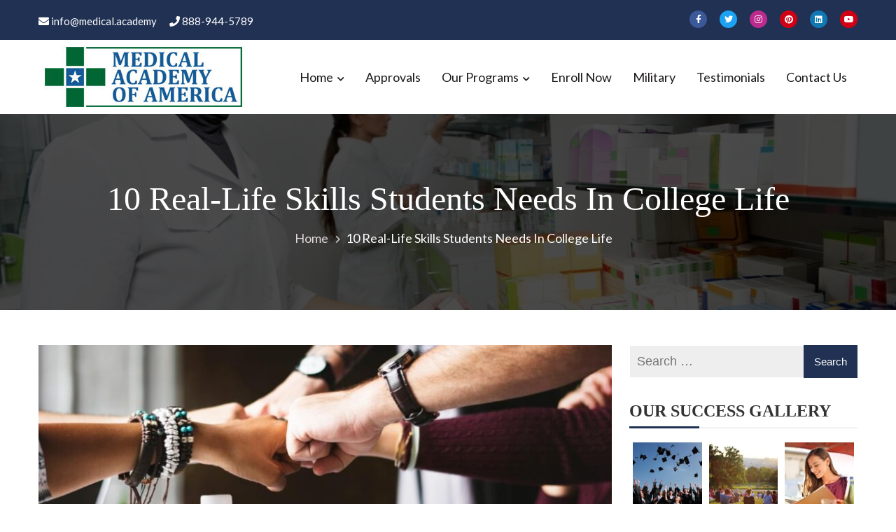

--- FILE ---
content_type: text/html; charset=UTF-8
request_url: https://medical.academy/2018/02/10-real-life-skills-students-needs-in-college-life/
body_size: 16577
content:
<!doctype html>
<html lang="en-US" itemscope="itemscope" itemtype="http://schema.org/Article">
<head>
	<meta charset="UTF-8">
	<meta name="viewport" content="width=device-width, initial-scale=1">
	<link rel="profile" href="http://gmpg.org/xfn/11">

	<title>10 Real-Life Skills Students Needs In College Life &#8211; Medical Academy of America</title>
<meta name='robots' content='max-image-preview:large' />
	<style>img:is([sizes="auto" i], [sizes^="auto," i]) { contain-intrinsic-size: 3000px 1500px }</style>
	<link rel='dns-prefetch' href='//fonts.googleapis.com' />
<link rel="alternate" type="application/rss+xml" title="Medical Academy of America &raquo; Feed" href="https://medical.academy/feed/" />
<link rel="alternate" type="application/rss+xml" title="Medical Academy of America &raquo; Comments Feed" href="https://medical.academy/comments/feed/" />
<link rel="alternate" type="application/rss+xml" title="Medical Academy of America &raquo; 10 Real-Life Skills Students Needs In College Life Comments Feed" href="https://medical.academy/2018/02/10-real-life-skills-students-needs-in-college-life/feed/" />
<script type="text/javascript">
/* <![CDATA[ */
window._wpemojiSettings = {"baseUrl":"https:\/\/s.w.org\/images\/core\/emoji\/16.0.1\/72x72\/","ext":".png","svgUrl":"https:\/\/s.w.org\/images\/core\/emoji\/16.0.1\/svg\/","svgExt":".svg","source":{"concatemoji":"https:\/\/medical.academy\/wp-includes\/js\/wp-emoji-release.min.js?ver=6.8.3"}};
/*! This file is auto-generated */
!function(s,n){var o,i,e;function c(e){try{var t={supportTests:e,timestamp:(new Date).valueOf()};sessionStorage.setItem(o,JSON.stringify(t))}catch(e){}}function p(e,t,n){e.clearRect(0,0,e.canvas.width,e.canvas.height),e.fillText(t,0,0);var t=new Uint32Array(e.getImageData(0,0,e.canvas.width,e.canvas.height).data),a=(e.clearRect(0,0,e.canvas.width,e.canvas.height),e.fillText(n,0,0),new Uint32Array(e.getImageData(0,0,e.canvas.width,e.canvas.height).data));return t.every(function(e,t){return e===a[t]})}function u(e,t){e.clearRect(0,0,e.canvas.width,e.canvas.height),e.fillText(t,0,0);for(var n=e.getImageData(16,16,1,1),a=0;a<n.data.length;a++)if(0!==n.data[a])return!1;return!0}function f(e,t,n,a){switch(t){case"flag":return n(e,"\ud83c\udff3\ufe0f\u200d\u26a7\ufe0f","\ud83c\udff3\ufe0f\u200b\u26a7\ufe0f")?!1:!n(e,"\ud83c\udde8\ud83c\uddf6","\ud83c\udde8\u200b\ud83c\uddf6")&&!n(e,"\ud83c\udff4\udb40\udc67\udb40\udc62\udb40\udc65\udb40\udc6e\udb40\udc67\udb40\udc7f","\ud83c\udff4\u200b\udb40\udc67\u200b\udb40\udc62\u200b\udb40\udc65\u200b\udb40\udc6e\u200b\udb40\udc67\u200b\udb40\udc7f");case"emoji":return!a(e,"\ud83e\udedf")}return!1}function g(e,t,n,a){var r="undefined"!=typeof WorkerGlobalScope&&self instanceof WorkerGlobalScope?new OffscreenCanvas(300,150):s.createElement("canvas"),o=r.getContext("2d",{willReadFrequently:!0}),i=(o.textBaseline="top",o.font="600 32px Arial",{});return e.forEach(function(e){i[e]=t(o,e,n,a)}),i}function t(e){var t=s.createElement("script");t.src=e,t.defer=!0,s.head.appendChild(t)}"undefined"!=typeof Promise&&(o="wpEmojiSettingsSupports",i=["flag","emoji"],n.supports={everything:!0,everythingExceptFlag:!0},e=new Promise(function(e){s.addEventListener("DOMContentLoaded",e,{once:!0})}),new Promise(function(t){var n=function(){try{var e=JSON.parse(sessionStorage.getItem(o));if("object"==typeof e&&"number"==typeof e.timestamp&&(new Date).valueOf()<e.timestamp+604800&&"object"==typeof e.supportTests)return e.supportTests}catch(e){}return null}();if(!n){if("undefined"!=typeof Worker&&"undefined"!=typeof OffscreenCanvas&&"undefined"!=typeof URL&&URL.createObjectURL&&"undefined"!=typeof Blob)try{var e="postMessage("+g.toString()+"("+[JSON.stringify(i),f.toString(),p.toString(),u.toString()].join(",")+"));",a=new Blob([e],{type:"text/javascript"}),r=new Worker(URL.createObjectURL(a),{name:"wpTestEmojiSupports"});return void(r.onmessage=function(e){c(n=e.data),r.terminate(),t(n)})}catch(e){}c(n=g(i,f,p,u))}t(n)}).then(function(e){for(var t in e)n.supports[t]=e[t],n.supports.everything=n.supports.everything&&n.supports[t],"flag"!==t&&(n.supports.everythingExceptFlag=n.supports.everythingExceptFlag&&n.supports[t]);n.supports.everythingExceptFlag=n.supports.everythingExceptFlag&&!n.supports.flag,n.DOMReady=!1,n.readyCallback=function(){n.DOMReady=!0}}).then(function(){return e}).then(function(){var e;n.supports.everything||(n.readyCallback(),(e=n.source||{}).concatemoji?t(e.concatemoji):e.wpemoji&&e.twemoji&&(t(e.twemoji),t(e.wpemoji)))}))}((window,document),window._wpemojiSettings);
/* ]]> */
</script>
<style id='wp-emoji-styles-inline-css' type='text/css'>

	img.wp-smiley, img.emoji {
		display: inline !important;
		border: none !important;
		box-shadow: none !important;
		height: 1em !important;
		width: 1em !important;
		margin: 0 0.07em !important;
		vertical-align: -0.1em !important;
		background: none !important;
		padding: 0 !important;
	}
</style>
<link rel='stylesheet' id='wp-block-library-css' href='https://medical.academy/wp-includes/css/dist/block-library/style.min.css?ver=6.8.3' type='text/css' media='all' />
<style id='wp-block-library-theme-inline-css' type='text/css'>
.wp-block-audio :where(figcaption){color:#555;font-size:13px;text-align:center}.is-dark-theme .wp-block-audio :where(figcaption){color:#ffffffa6}.wp-block-audio{margin:0 0 1em}.wp-block-code{border:1px solid #ccc;border-radius:4px;font-family:Menlo,Consolas,monaco,monospace;padding:.8em 1em}.wp-block-embed :where(figcaption){color:#555;font-size:13px;text-align:center}.is-dark-theme .wp-block-embed :where(figcaption){color:#ffffffa6}.wp-block-embed{margin:0 0 1em}.blocks-gallery-caption{color:#555;font-size:13px;text-align:center}.is-dark-theme .blocks-gallery-caption{color:#ffffffa6}:root :where(.wp-block-image figcaption){color:#555;font-size:13px;text-align:center}.is-dark-theme :root :where(.wp-block-image figcaption){color:#ffffffa6}.wp-block-image{margin:0 0 1em}.wp-block-pullquote{border-bottom:4px solid;border-top:4px solid;color:currentColor;margin-bottom:1.75em}.wp-block-pullquote cite,.wp-block-pullquote footer,.wp-block-pullquote__citation{color:currentColor;font-size:.8125em;font-style:normal;text-transform:uppercase}.wp-block-quote{border-left:.25em solid;margin:0 0 1.75em;padding-left:1em}.wp-block-quote cite,.wp-block-quote footer{color:currentColor;font-size:.8125em;font-style:normal;position:relative}.wp-block-quote:where(.has-text-align-right){border-left:none;border-right:.25em solid;padding-left:0;padding-right:1em}.wp-block-quote:where(.has-text-align-center){border:none;padding-left:0}.wp-block-quote.is-large,.wp-block-quote.is-style-large,.wp-block-quote:where(.is-style-plain){border:none}.wp-block-search .wp-block-search__label{font-weight:700}.wp-block-search__button{border:1px solid #ccc;padding:.375em .625em}:where(.wp-block-group.has-background){padding:1.25em 2.375em}.wp-block-separator.has-css-opacity{opacity:.4}.wp-block-separator{border:none;border-bottom:2px solid;margin-left:auto;margin-right:auto}.wp-block-separator.has-alpha-channel-opacity{opacity:1}.wp-block-separator:not(.is-style-wide):not(.is-style-dots){width:100px}.wp-block-separator.has-background:not(.is-style-dots){border-bottom:none;height:1px}.wp-block-separator.has-background:not(.is-style-wide):not(.is-style-dots){height:2px}.wp-block-table{margin:0 0 1em}.wp-block-table td,.wp-block-table th{word-break:normal}.wp-block-table :where(figcaption){color:#555;font-size:13px;text-align:center}.is-dark-theme .wp-block-table :where(figcaption){color:#ffffffa6}.wp-block-video :where(figcaption){color:#555;font-size:13px;text-align:center}.is-dark-theme .wp-block-video :where(figcaption){color:#ffffffa6}.wp-block-video{margin:0 0 1em}:root :where(.wp-block-template-part.has-background){margin-bottom:0;margin-top:0;padding:1.25em 2.375em}
</style>
<style id='global-styles-inline-css' type='text/css'>
:root{--wp--preset--aspect-ratio--square: 1;--wp--preset--aspect-ratio--4-3: 4/3;--wp--preset--aspect-ratio--3-4: 3/4;--wp--preset--aspect-ratio--3-2: 3/2;--wp--preset--aspect-ratio--2-3: 2/3;--wp--preset--aspect-ratio--16-9: 16/9;--wp--preset--aspect-ratio--9-16: 9/16;--wp--preset--color--black: #000000;--wp--preset--color--cyan-bluish-gray: #abb8c3;--wp--preset--color--white: #ffffff;--wp--preset--color--pale-pink: #f78da7;--wp--preset--color--vivid-red: #cf2e2e;--wp--preset--color--luminous-vivid-orange: #ff6900;--wp--preset--color--luminous-vivid-amber: #fcb900;--wp--preset--color--light-green-cyan: #7bdcb5;--wp--preset--color--vivid-green-cyan: #00d084;--wp--preset--color--pale-cyan-blue: #8ed1fc;--wp--preset--color--vivid-cyan-blue: #0693e3;--wp--preset--color--vivid-purple: #9b51e0;--wp--preset--color--primary: #004a8e;--wp--preset--color--secondary: #00BC87;--wp--preset--color--bblack: var(--wp--preset--color--black);--wp--preset--color--wwhite: #ffffff;--wp--preset--color--link: #112437;--wp--preset--color--linkhover: #004a8e;--wp--preset--color--success: #28a745;--wp--preset--color--error: #e42032;--wp--preset--color--foreground: #005048;--wp--preset--color--tertiary: #005048;--wp--preset--color--triadic: #005048;--wp--preset--color--yellow: #FFB539;--wp--preset--color--shadowopacity: #003432a6;--wp--preset--gradient--vivid-cyan-blue-to-vivid-purple: linear-gradient(135deg,rgba(6,147,227,1) 0%,rgb(155,81,224) 100%);--wp--preset--gradient--light-green-cyan-to-vivid-green-cyan: linear-gradient(135deg,rgb(122,220,180) 0%,rgb(0,208,130) 100%);--wp--preset--gradient--luminous-vivid-amber-to-luminous-vivid-orange: linear-gradient(135deg,rgba(252,185,0,1) 0%,rgba(255,105,0,1) 100%);--wp--preset--gradient--luminous-vivid-orange-to-vivid-red: linear-gradient(135deg,rgba(255,105,0,1) 0%,rgb(207,46,46) 100%);--wp--preset--gradient--very-light-gray-to-cyan-bluish-gray: linear-gradient(135deg,rgb(238,238,238) 0%,rgb(169,184,195) 100%);--wp--preset--gradient--cool-to-warm-spectrum: linear-gradient(135deg,rgb(74,234,220) 0%,rgb(151,120,209) 20%,rgb(207,42,186) 40%,rgb(238,44,130) 60%,rgb(251,105,98) 80%,rgb(254,248,76) 100%);--wp--preset--gradient--blush-light-purple: linear-gradient(135deg,rgb(255,206,236) 0%,rgb(152,150,240) 100%);--wp--preset--gradient--blush-bordeaux: linear-gradient(135deg,rgb(254,205,165) 0%,rgb(254,45,45) 50%,rgb(107,0,62) 100%);--wp--preset--gradient--luminous-dusk: linear-gradient(135deg,rgb(255,203,112) 0%,rgb(199,81,192) 50%,rgb(65,88,208) 100%);--wp--preset--gradient--pale-ocean: linear-gradient(135deg,rgb(255,245,203) 0%,rgb(182,227,212) 50%,rgb(51,167,181) 100%);--wp--preset--gradient--electric-grass: linear-gradient(135deg,rgb(202,248,128) 0%,rgb(113,206,126) 100%);--wp--preset--gradient--midnight: linear-gradient(135deg,rgb(2,3,129) 0%,rgb(40,116,252) 100%);--wp--preset--gradient--vertical-secondary-to-primary: linear-gradient(to bottom,var(--wp--preset--color--secondary) 0%,var(--wp--preset--color--primary) 100%);--wp--preset--gradient--vertical-secondary-to-success: linear-gradient(to bottom,var(--wp--preset--color--secondary) 0%,var(--wp--preset--color--success) 100%);--wp--preset--gradient--vertical-primary-to-foreground: linear-gradient(to bottom,var(--wp--preset--color--primary) 0%,var(--wp--preset--color--foreground) 100%);--wp--preset--gradient--vertical-tertiary-to-primary: linear-gradient(to bottom,var(--wp--preset--color--tertiary) 0%,var(--wp--preset--color--primary) 100%);--wp--preset--gradient--diagonal-primary-to-triadic: linear-gradient(to bottom right,var(--wp--preset--color--secondary) 30%,var(--wp--preset--color--triadic) 100%);--wp--preset--gradient--diagonal-secondary-to-tertiary-left: linear-gradient(to bottom left,var(--wp--preset--color--secondary) 30%,var(--wp--preset--color--tertiary) 70%);--wp--preset--font-size--small: clamp(14px, 0.875rem + ((1vw - 3.2px) * 0.471), 18px);--wp--preset--font-size--medium: clamp(18px, 1.125rem + ((1vw - 3.2px) * 0.706), 24px);--wp--preset--font-size--large: clamp(28px, 1.75rem + ((1vw - 3.2px) * 0.471), 32px);--wp--preset--font-size--x-large: 42px;--wp--preset--font-size--xsmall: clamp(12px, 0.75rem + ((1vw - 3.2px) * 0.471), 16px);--wp--preset--font-size--xmedium: clamp(24px, 1.5rem + ((1vw - 3.2px) * 0.471), 28px);--wp--preset--font-size--xlarge: clamp(32px, 2rem + ((1vw - 3.2px) * 0.471), 36px);--wp--preset--font-size--xxlarge: clamp(36px, 2.25rem + ((1vw - 3.2px) * 0.471), 40px);--wp--preset--font-size--xxxlarge: clamp(40px, 2.5rem + ((1vw - 3.2px) * 0.471), 44px);--wp--preset--font-size--huge: clamp(44px, 2.75rem + ((1vw - 3.2px) * 0.471), 48px);--wp--preset--font-family--system: -apple-system,BlinkMacSystemFont,"Segoe UI",Roboto,Oxygen-Sans,Ubuntu,Cantarell,"Helvetica Neue",sans-serif;--wp--preset--font-family--poppins: 'Poppins', sans-serif;--wp--preset--font-family--oswold: 'Oswald', sans-serif;--wp--preset--font-family--lato: 'Lato', sans-serif;--wp--preset--font-family--opensans: 'Open Sans', sans-serif;--wp--preset--font-family--robotocondensed: 'Roboto Condensed', sans-serif;--wp--preset--font-family--arizonia: 'Arizonia', sans-serif;--wp--preset--font-family--exo: 'Exo', sans-serif;--wp--preset--spacing--20: 0.44rem;--wp--preset--spacing--30: 0.67rem;--wp--preset--spacing--40: 1rem;--wp--preset--spacing--50: 1.5rem;--wp--preset--spacing--60: 2.25rem;--wp--preset--spacing--70: 3.38rem;--wp--preset--spacing--80: 5.06rem;--wp--preset--shadow--natural: 6px 6px 9px rgba(0, 0, 0, 0.2);--wp--preset--shadow--deep: 12px 12px 50px rgba(0, 0, 0, 0.4);--wp--preset--shadow--sharp: 6px 6px 0px rgba(0, 0, 0, 0.2);--wp--preset--shadow--outlined: 6px 6px 0px -3px rgba(255, 255, 255, 1), 6px 6px rgba(0, 0, 0, 1);--wp--preset--shadow--crisp: 6px 6px 0px rgba(0, 0, 0, 1);--wp--preset--shadow--sm: 0 1px 20px var(--wp--preset--color--shadowopacity);--wp--preset--shadow--md: 0 2px 25px var(--wp--preset--color--shadowopacity), 0 2px 20px var(--wp--preset--color--shadowopacity);--wp--preset--shadow--lg: 0 3px 30px var(--wp--preset--color--shadowopacity), 0 3px 30px var(--wp--preset--color--shadowopacity);--wp--preset--shadow--xl: 0 4px 35px var(--wp--preset--color--shadowopacity), 0 4px 40px var(--wp--preset--color--shadowopacity);--wp--custom--typography--font-weight--light: 300;--wp--custom--typography--font-weight--normal: 400;--wp--custom--typography--font-weight--medium: 500;--wp--custom--typography--font-weight--semi-bold: 600;--wp--custom--typography--font-weight--bold: 700;--wp--custom--typography--font-weight--extra-bold: 900;--wp--custom--gap--baseline: 15px;--wp--custom--gap--horizontal: min(30px, 5vw);--wp--custom--gap--vertical: min(30px, 5vw);}:root { --wp--style--global--content-size: 950px;--wp--style--global--wide-size: 1170px; }:where(body) { margin: 0; }.wp-site-blocks > .alignleft { float: left; margin-right: 2em; }.wp-site-blocks > .alignright { float: right; margin-left: 2em; }.wp-site-blocks > .aligncenter { justify-content: center; margin-left: auto; margin-right: auto; }:where(.wp-site-blocks) > * { margin-block-start: 24px; margin-block-end: 0; }:where(.wp-site-blocks) > :first-child { margin-block-start: 0; }:where(.wp-site-blocks) > :last-child { margin-block-end: 0; }:root { --wp--style--block-gap: 24px; }:root :where(.is-layout-flow) > :first-child{margin-block-start: 0;}:root :where(.is-layout-flow) > :last-child{margin-block-end: 0;}:root :where(.is-layout-flow) > *{margin-block-start: 24px;margin-block-end: 0;}:root :where(.is-layout-constrained) > :first-child{margin-block-start: 0;}:root :where(.is-layout-constrained) > :last-child{margin-block-end: 0;}:root :where(.is-layout-constrained) > *{margin-block-start: 24px;margin-block-end: 0;}:root :where(.is-layout-flex){gap: 24px;}:root :where(.is-layout-grid){gap: 24px;}.is-layout-flow > .alignleft{float: left;margin-inline-start: 0;margin-inline-end: 2em;}.is-layout-flow > .alignright{float: right;margin-inline-start: 2em;margin-inline-end: 0;}.is-layout-flow > .aligncenter{margin-left: auto !important;margin-right: auto !important;}.is-layout-constrained > .alignleft{float: left;margin-inline-start: 0;margin-inline-end: 2em;}.is-layout-constrained > .alignright{float: right;margin-inline-start: 2em;margin-inline-end: 0;}.is-layout-constrained > .aligncenter{margin-left: auto !important;margin-right: auto !important;}.is-layout-constrained > :where(:not(.alignleft):not(.alignright):not(.alignfull)){max-width: var(--wp--style--global--content-size);margin-left: auto !important;margin-right: auto !important;}.is-layout-constrained > .alignwide{max-width: var(--wp--style--global--wide-size);}body .is-layout-flex{display: flex;}.is-layout-flex{flex-wrap: wrap;align-items: center;}.is-layout-flex > :is(*, div){margin: 0;}body .is-layout-grid{display: grid;}.is-layout-grid > :is(*, div){margin: 0;}body{color: var(--wp--preset--color--black);font-family: var(--wp--preset--font-family--poppins);font-size: var(--wp--preset--font-size--small);font-weight: var(--wp--custom--typography--font-weight--normal);line-height: 1.6;padding-top: 0px;padding-right: 0px;padding-bottom: 0px;padding-left: 0px;}a:where(:not(.wp-element-button)){color: var(--wp--preset--color--primary);text-decoration: none;}:root :where(a:where(:not(.wp-element-button)):hover){color: var(--wp--preset--color--secondary);}h1, h2, h3, h4, h5, h6{color: var(--wp--preset--color--black);font-family: var(--wp--preset--font-family--loto);font-weight: var(--wp--custom--typography--font-weight--semi-bold);line-height: 1.4;}h1{font-size: var(--wp--preset--font-size--xlarge);}h2{font-size: var(--wp--preset--font-size--large);}h3{font-size: var(--wp--preset--font-size--xmedium);}h4{font-size: var(--wp--preset--font-size--medium);}h5{font-size: 20px;line-height: 1.5;}h6{font-size: var(--wp--preset--font-size--small);line-height: 1.6;}:root :where(.wp-element-button, .wp-block-button__link){background-color: #32373c;border-width: 0;color: #fff;font-family: inherit;font-size: inherit;line-height: inherit;padding: calc(0.667em + 2px) calc(1.333em + 2px);text-decoration: none;}:root :where(.wp-element-button:hover, .wp-block-button__link:hover){background-color: var(--wp--preset--color--secondary);}:root :where(.wp-element-caption, .wp-block-audio figcaption, .wp-block-embed figcaption, .wp-block-gallery figcaption, .wp-block-image figcaption, .wp-block-table figcaption, .wp-block-video figcaption){font-family: var(--wp--preset--font-family--lato);}.has-black-color{color: var(--wp--preset--color--black) !important;}.has-cyan-bluish-gray-color{color: var(--wp--preset--color--cyan-bluish-gray) !important;}.has-white-color{color: var(--wp--preset--color--white) !important;}.has-pale-pink-color{color: var(--wp--preset--color--pale-pink) !important;}.has-vivid-red-color{color: var(--wp--preset--color--vivid-red) !important;}.has-luminous-vivid-orange-color{color: var(--wp--preset--color--luminous-vivid-orange) !important;}.has-luminous-vivid-amber-color{color: var(--wp--preset--color--luminous-vivid-amber) !important;}.has-light-green-cyan-color{color: var(--wp--preset--color--light-green-cyan) !important;}.has-vivid-green-cyan-color{color: var(--wp--preset--color--vivid-green-cyan) !important;}.has-pale-cyan-blue-color{color: var(--wp--preset--color--pale-cyan-blue) !important;}.has-vivid-cyan-blue-color{color: var(--wp--preset--color--vivid-cyan-blue) !important;}.has-vivid-purple-color{color: var(--wp--preset--color--vivid-purple) !important;}.has-primary-color{color: var(--wp--preset--color--primary) !important;}.has-secondary-color{color: var(--wp--preset--color--secondary) !important;}.has-bblack-color{color: var(--wp--preset--color--bblack) !important;}.has-wwhite-color{color: var(--wp--preset--color--wwhite) !important;}.has-link-color{color: var(--wp--preset--color--link) !important;}.has-linkhover-color{color: var(--wp--preset--color--linkhover) !important;}.has-success-color{color: var(--wp--preset--color--success) !important;}.has-error-color{color: var(--wp--preset--color--error) !important;}.has-foreground-color{color: var(--wp--preset--color--foreground) !important;}.has-tertiary-color{color: var(--wp--preset--color--tertiary) !important;}.has-triadic-color{color: var(--wp--preset--color--triadic) !important;}.has-yellow-color{color: var(--wp--preset--color--yellow) !important;}.has-shadowopacity-color{color: var(--wp--preset--color--shadowopacity) !important;}.has-black-background-color{background-color: var(--wp--preset--color--black) !important;}.has-cyan-bluish-gray-background-color{background-color: var(--wp--preset--color--cyan-bluish-gray) !important;}.has-white-background-color{background-color: var(--wp--preset--color--white) !important;}.has-pale-pink-background-color{background-color: var(--wp--preset--color--pale-pink) !important;}.has-vivid-red-background-color{background-color: var(--wp--preset--color--vivid-red) !important;}.has-luminous-vivid-orange-background-color{background-color: var(--wp--preset--color--luminous-vivid-orange) !important;}.has-luminous-vivid-amber-background-color{background-color: var(--wp--preset--color--luminous-vivid-amber) !important;}.has-light-green-cyan-background-color{background-color: var(--wp--preset--color--light-green-cyan) !important;}.has-vivid-green-cyan-background-color{background-color: var(--wp--preset--color--vivid-green-cyan) !important;}.has-pale-cyan-blue-background-color{background-color: var(--wp--preset--color--pale-cyan-blue) !important;}.has-vivid-cyan-blue-background-color{background-color: var(--wp--preset--color--vivid-cyan-blue) !important;}.has-vivid-purple-background-color{background-color: var(--wp--preset--color--vivid-purple) !important;}.has-primary-background-color{background-color: var(--wp--preset--color--primary) !important;}.has-secondary-background-color{background-color: var(--wp--preset--color--secondary) !important;}.has-bblack-background-color{background-color: var(--wp--preset--color--bblack) !important;}.has-wwhite-background-color{background-color: var(--wp--preset--color--wwhite) !important;}.has-link-background-color{background-color: var(--wp--preset--color--link) !important;}.has-linkhover-background-color{background-color: var(--wp--preset--color--linkhover) !important;}.has-success-background-color{background-color: var(--wp--preset--color--success) !important;}.has-error-background-color{background-color: var(--wp--preset--color--error) !important;}.has-foreground-background-color{background-color: var(--wp--preset--color--foreground) !important;}.has-tertiary-background-color{background-color: var(--wp--preset--color--tertiary) !important;}.has-triadic-background-color{background-color: var(--wp--preset--color--triadic) !important;}.has-yellow-background-color{background-color: var(--wp--preset--color--yellow) !important;}.has-shadowopacity-background-color{background-color: var(--wp--preset--color--shadowopacity) !important;}.has-black-border-color{border-color: var(--wp--preset--color--black) !important;}.has-cyan-bluish-gray-border-color{border-color: var(--wp--preset--color--cyan-bluish-gray) !important;}.has-white-border-color{border-color: var(--wp--preset--color--white) !important;}.has-pale-pink-border-color{border-color: var(--wp--preset--color--pale-pink) !important;}.has-vivid-red-border-color{border-color: var(--wp--preset--color--vivid-red) !important;}.has-luminous-vivid-orange-border-color{border-color: var(--wp--preset--color--luminous-vivid-orange) !important;}.has-luminous-vivid-amber-border-color{border-color: var(--wp--preset--color--luminous-vivid-amber) !important;}.has-light-green-cyan-border-color{border-color: var(--wp--preset--color--light-green-cyan) !important;}.has-vivid-green-cyan-border-color{border-color: var(--wp--preset--color--vivid-green-cyan) !important;}.has-pale-cyan-blue-border-color{border-color: var(--wp--preset--color--pale-cyan-blue) !important;}.has-vivid-cyan-blue-border-color{border-color: var(--wp--preset--color--vivid-cyan-blue) !important;}.has-vivid-purple-border-color{border-color: var(--wp--preset--color--vivid-purple) !important;}.has-primary-border-color{border-color: var(--wp--preset--color--primary) !important;}.has-secondary-border-color{border-color: var(--wp--preset--color--secondary) !important;}.has-bblack-border-color{border-color: var(--wp--preset--color--bblack) !important;}.has-wwhite-border-color{border-color: var(--wp--preset--color--wwhite) !important;}.has-link-border-color{border-color: var(--wp--preset--color--link) !important;}.has-linkhover-border-color{border-color: var(--wp--preset--color--linkhover) !important;}.has-success-border-color{border-color: var(--wp--preset--color--success) !important;}.has-error-border-color{border-color: var(--wp--preset--color--error) !important;}.has-foreground-border-color{border-color: var(--wp--preset--color--foreground) !important;}.has-tertiary-border-color{border-color: var(--wp--preset--color--tertiary) !important;}.has-triadic-border-color{border-color: var(--wp--preset--color--triadic) !important;}.has-yellow-border-color{border-color: var(--wp--preset--color--yellow) !important;}.has-shadowopacity-border-color{border-color: var(--wp--preset--color--shadowopacity) !important;}.has-vivid-cyan-blue-to-vivid-purple-gradient-background{background: var(--wp--preset--gradient--vivid-cyan-blue-to-vivid-purple) !important;}.has-light-green-cyan-to-vivid-green-cyan-gradient-background{background: var(--wp--preset--gradient--light-green-cyan-to-vivid-green-cyan) !important;}.has-luminous-vivid-amber-to-luminous-vivid-orange-gradient-background{background: var(--wp--preset--gradient--luminous-vivid-amber-to-luminous-vivid-orange) !important;}.has-luminous-vivid-orange-to-vivid-red-gradient-background{background: var(--wp--preset--gradient--luminous-vivid-orange-to-vivid-red) !important;}.has-very-light-gray-to-cyan-bluish-gray-gradient-background{background: var(--wp--preset--gradient--very-light-gray-to-cyan-bluish-gray) !important;}.has-cool-to-warm-spectrum-gradient-background{background: var(--wp--preset--gradient--cool-to-warm-spectrum) !important;}.has-blush-light-purple-gradient-background{background: var(--wp--preset--gradient--blush-light-purple) !important;}.has-blush-bordeaux-gradient-background{background: var(--wp--preset--gradient--blush-bordeaux) !important;}.has-luminous-dusk-gradient-background{background: var(--wp--preset--gradient--luminous-dusk) !important;}.has-pale-ocean-gradient-background{background: var(--wp--preset--gradient--pale-ocean) !important;}.has-electric-grass-gradient-background{background: var(--wp--preset--gradient--electric-grass) !important;}.has-midnight-gradient-background{background: var(--wp--preset--gradient--midnight) !important;}.has-vertical-secondary-to-primary-gradient-background{background: var(--wp--preset--gradient--vertical-secondary-to-primary) !important;}.has-vertical-secondary-to-success-gradient-background{background: var(--wp--preset--gradient--vertical-secondary-to-success) !important;}.has-vertical-primary-to-foreground-gradient-background{background: var(--wp--preset--gradient--vertical-primary-to-foreground) !important;}.has-vertical-tertiary-to-primary-gradient-background{background: var(--wp--preset--gradient--vertical-tertiary-to-primary) !important;}.has-diagonal-primary-to-triadic-gradient-background{background: var(--wp--preset--gradient--diagonal-primary-to-triadic) !important;}.has-diagonal-secondary-to-tertiary-left-gradient-background{background: var(--wp--preset--gradient--diagonal-secondary-to-tertiary-left) !important;}.has-small-font-size{font-size: var(--wp--preset--font-size--small) !important;}.has-medium-font-size{font-size: var(--wp--preset--font-size--medium) !important;}.has-large-font-size{font-size: var(--wp--preset--font-size--large) !important;}.has-x-large-font-size{font-size: var(--wp--preset--font-size--x-large) !important;}.has-xsmall-font-size{font-size: var(--wp--preset--font-size--xsmall) !important;}.has-xmedium-font-size{font-size: var(--wp--preset--font-size--xmedium) !important;}.has-xlarge-font-size{font-size: var(--wp--preset--font-size--xlarge) !important;}.has-xxlarge-font-size{font-size: var(--wp--preset--font-size--xxlarge) !important;}.has-xxxlarge-font-size{font-size: var(--wp--preset--font-size--xxxlarge) !important;}.has-huge-font-size{font-size: var(--wp--preset--font-size--huge) !important;}.has-system-font-family{font-family: var(--wp--preset--font-family--system) !important;}.has-poppins-font-family{font-family: var(--wp--preset--font-family--poppins) !important;}.has-oswold-font-family{font-family: var(--wp--preset--font-family--oswold) !important;}.has-lato-font-family{font-family: var(--wp--preset--font-family--lato) !important;}.has-opensans-font-family{font-family: var(--wp--preset--font-family--opensans) !important;}.has-robotocondensed-font-family{font-family: var(--wp--preset--font-family--robotocondensed) !important;}.has-arizonia-font-family{font-family: var(--wp--preset--font-family--arizonia) !important;}.has-exo-font-family{font-family: var(--wp--preset--font-family--exo) !important;}
:root :where(.wp-block-button .wp-block-button__link){background-color: var(--wp--preset--color--primary);border-radius: 5px;color: var(--wp--preset--color--white);font-weight: var(--wp--custom--typography--font-weight--bold);line-height: 1;padding-top: 20px;padding-right: 32px;padding-bottom: 20px;padding-left: 32px;}
:root :where(.wp-block-pullquote){font-size: 1.5em;line-height: 1.6;}
:root :where(.wp-block-avatar img){border-radius: 90px;}
:root :where(.wp-block-list){line-height: 1.5;margin-top: 10px;margin-bottom: 10px;padding-left: 30px;}
:root :where(.wp-block-table){margin-top: 1em;margin-bottom: 1em;padding-left: 20px;}
:root :where(.wp-block-separator){margin-top: 1em;margin-bottom: 1em;}
:root :where(.wp-block-read-more){border-radius: 5px;font-weight: var(--wp--custom--typography--font-weight--bold);line-height: 1;padding-top: 18px;padding-right: 32px;padding-bottom: 18px;padding-left: 32px;}
:root :where(.wp-block-site-title){color: var(--wp--preset--color--white);text-transform: uppercase;}
</style>
<link rel='stylesheet' id='wp-components-css' href='https://medical.academy/wp-includes/css/dist/components/style.min.css?ver=6.8.3' type='text/css' media='all' />
<link rel='stylesheet' id='godaddy-styles-css' href='https://medical.academy/wp-content/mu-plugins/vendor/wpex/godaddy-launch/includes/Dependencies/GoDaddy/Styles/build/latest.css?ver=2.0.2' type='text/css' media='all' />
<link rel='stylesheet' id='educenter-fonts-css' href='https://fonts.googleapis.com/css?family=Poppins%3Aital%2Cwght%400%2C100%3B0%2C200%3B0%2C300%3B0%2C400%3B0%2C500%3B0%2C600%3B0%2C700%3B0%2C800%3B0%2C900%3B1%2C100%3B1%2C600%3B1%2C700%3B1%2C900%26display%3Dswap%7CRoboto%3Awght%40400%3B500%3B600%3B700%3B800%26display%3Dswap%7CMontserrat%3Aital%2Cwght%400%2C100%3B0%2C200%3B0%2C300%3B1%2C100%3B1%2C200%3B1%2C300%26display%3Dswap%7CLato%3A300%2C400%2C500%2C700&#038;subset=latin%2Clatin-ext' type='text/css' media='all' />
<link rel='stylesheet' id='fontawesome-css' href='https://medical.academy/wp-content/themes/educenter/assets/library/fontawesome/css/all.min.css?ver=6.8.3' type='text/css' media='all' />
<link rel='stylesheet' id='lightslider-css' href='https://medical.academy/wp-content/themes/educenter/assets/library/lightslider/css/lightslider.min.css?ver=6.8.3' type='text/css' media='all' />
<link rel='stylesheet' id='prettyPhoto-css' href='https://medical.academy/wp-content/themes/educenter/assets/library/prettyphoto/css/prettyPhoto.css?ver=6.8.3' type='text/css' media='all' />
<link rel='stylesheet' id='educenter-style-css' href='https://medical.academy/wp-content/themes/educenter/style.css?ver=6.8.3' type='text/css' media='all' />
<style id='educenter-style-inline-css' type='text/css'>
.ed-breadcrumb, .lp-archive-courses #learn-press-course.course-summary .course-summary-content .course-detail-info{ background-image: url("https://medical.academy/wp-content/uploads/2021/12/cropped-qtq80-2eBM7P.jpeg"); background-repeat: no-repeat; background-position: center center; background-size: cover; }
#breadcrumbs{ background-image: url("https://medical.academy/wp-content/uploads/2021/12/cropped-qtq80-2eBM7P.jpeg"); background-repeat: no-repeat; background-position: center center; background-size: cover; }
body{--wp--preset--color--primary:#203153}.box-header-nav .main-menu .children>.page_item.focus>a,.box-header-nav .main-menu .sub-menu>.menu-item.focus>a,.box-header-nav .main-menu .children>.page_item:hover>a,.box-header-nav .main-menu .sub-menu>.menu-item:hover>a,.general-header .top-header,.ed-courses .ed-img-holder .course_price,.ed-slider .ed-slide div .ed-slider-info a.slider-button,.ed-slider.slider-layout-2 .lSAction>a,.general-header .main-navigation>ul>li:before,.general-header .main-navigation>ul>li.current_page_item:before,.general-header .main-navigation ul ul.sub-menu,.ed-pop-up .search-form input[type='submit'],.ed-services.layout-3 .ed-service-slide .col:before,.ed-about-us .ed-about-content .listing .icon-holder,.ed-cta.layout-1 .ed-cta-holder a.ed-button,.ed-cta.layout-1 .ed-cta-holder h2:before,h2.section-header:after,.ed-services.layout-2 .ed-service-left .ed-col-holder .col .icon-holder:hover,.ed-button,section.ed-gallery .ed-gallery-wrapper .ed-gallery-item .ed-gallery-button,.ed-team-member .ed-team-col .ed-inner-wrap .ed-text-holder h3.ed-team-title:before,.ed-testimonials .lSPager.lSpg li a,.ed-blog .ed-blog-wrap .lSPager.lSpg li a,.ed-blog .ed-blog-wrap .ed-blog-col .ed-title h3:before,.goToTop,.nav-previous a,.nav-next a,.page-numbers,#comments form input[type='submit'],.widget-ed-title h2:before,.widget_search .search-submit,.widget_product_search input[type='submit'],.woocommerce #respond input#submit,.woocommerce a.button,.woocommerce button.button,.woocommerce input.button,.woocommerce nav.woocommerce-pagination ul li a:focus,.woocommerce nav.woocommerce-pagination ul li a:hover,.woocommerce nav.woocommerce-pagination ul li span.current,.woocommerce #respond input#submit.alt,.woocommerce a.button.alt,.woocommerce button.button.alt,.woocommerce input.button.alt,.wpcf7 input[type='submit'],.wpcf7 input[type='button'],.list-tab-event .nav-tabs li.active::before,.widget-area.sidebar-events .book-title,.widget-area.sidebar-events .widget_book-event .event_register_foot .event_register_submit,.thim-list-content li::before,.tp_event_counter,.single-lp_course #learn-press-course .course-summary-sidebar .course-sidebar-preview .lp-course-buttons button.button-enroll-course,.single-lp_course ul.learn-press-nav-tabs .course-nav.active::before,.woocommerce-account .woocommerce-MyAccount-navigation ul li a,.lSSlideOuter .lSPager.lSpg>li.active a,.lSSlideOuter .lSPager.lSpg>li:hover a,.ed-services .ed-service-left .ed-col-holder .col h3:before,.ed-courses .ed-text-holder h3:before,.educenter_counter:before,.educenter_counter:after,.header-nav-toggle div,.ed-header .ed-badge,.ed-header .ed-badge::after,.not-found .backhome a{background-color:#203153}.ed-gallery .ed-gallery-wrapper .ed-gallery-item .caption{background-color:#203153c9}.ed-slider .lSSlideOuter .lSPager.lSpg > li:hover a,.ed-slider .lSSlideOuter .lSPager.lSpg > li.active a,.ed-about-us.layout-2 .ed-about-list h3.ui-accordion-header,.ed-about-us.layout-2 .ed-about-list h3.ui-accordion-header:before,.woocommerce div.product .woocommerce-tabs ul.tabs li:hover,.woocommerce div.product .woocommerce-tabs ul.tabs li.active{background-color:#203153 !important}.ed-slider .ed-slide div .ed-slider-info a.slider-button:hover,.ed-cta.layout-1 .ed-cta-holder a.ed-button:hover{background-color:rgba(32,49,83,0.7)}.header-middle-inner .box-header-nav .main-menu>.menu-item.current-menu-item>a,.header-middle-inner .box-header-nav .main-menu>.menu-item:hover>a{background-color:#203153;color:#ffffff !important}.box-header-nav .main-menu .page_item.current_page_item>a,.box-header-nav .main-menu .page_item.focus>a,.box-header-nav .main-menu>.menu-item.focus>a,.box-header-nav .main-menu .page_item:hover>a,.box-header-nav .main-menu>.menu-item.current-menu-item>a,.box-header-nav .main-menu>.menu-item:hover>a,.single-lp_course #learn-press-course-tabs .course-nav.active label,.single-lp_course .course-extra-box__content li::before,#learn-press-profile #profile-nav .lp-profile-nav-tabs > li.wishlist > a::before,.learn-press-pagination .page-numbers > li .page-numbers.current,.learn-press-pagination .page-numbers > li .page-numbers:hover,.lp-archive-courses .learn-press-courses[data-layout="list"] .course .course-item .course-content .course-permalink .course-title:hover,.lp-archive-courses .learn-press-courses[data-layout="list"] .course .course-item .course-content .course-wrap-meta .meta-item::before,.lp-archive-courses .learn-press-courses[data-layout="list"] .course .course-item .course-content .course-permalink .course-title:hover,input[type="radio"]:nth-child(3):checked ~ .switch-btn:nth-child(4)::before,input[type="radio"]:nth-child(1):checked ~ .switch-btn:nth-child(2)::before,.lp-archive-courses .course-summary .course-summary-content .course-detail-info .course-info-left .course-meta .course-meta__pull-left .meta-item::before ,input[name="course-faqs-box-ratio"]:checked + .course-faqs-box .course-faqs-box__title,.course-tab-panel-faqs .course-faqs-box:hover .course-faqs-box__title,.ed-services.layout-2 .ed-service-left .ed-col-holder .col .icon-holder i,.ed-about-us .ed-about-content .listing .text-holder h3 a:hover,.ed-courses .ed-text-holder span,section.ed-gallery .ed-gallery-wrapper .ed-gallery-item .ed-gallery-button a i,.ed-blog .ed-blog-wrap .ed-blog-col .ed-category-list a,.ed-blog .ed-blog-wrap .ed-blog-col .ed-bottom-wrap .ed-tag a:hover,.ed-blog .ed-blog-wrap .ed-blog-col .ed-bottom-wrap .ed-share-wrap a:hover,.ed-blog .ed-blog-wrap .ed-blog-col .ed-meta-wrap .ed-author a:hover,.page-numbers.current,.page-numbers:hover,.widget_archive a:hover,.widget_categories a:hover,.widget_recent_entries a:hover,.widget_meta a:hover,.widget_product_categories a:hover,.widget_recent_comments a:hover,.woocommerce #respond input#submit:hover,.woocommerce a.button:hover,.woocommerce button.button:hover,.woocommerce input.button:hover,.woocommerce ul.products li.product .price,.woocommerce nav.woocommerce-pagination ul li .page-numbers,.woocommerce #respond input#submit.alt:hover,.woocommerce a.button.alt:hover,.woocommerce button.button.alt:hover,.woocommerce input.button.alt:hover,.woocommerce-message:before,.woocommerce-info:before,.woocommerce-account .woocommerce-MyAccount-navigation ul li.is-active a,.woocommerce-account .woocommerce-MyAccount-navigation ul li:hover a,.main-navigation .close-icon:hover,.widget-area.sidebar-events .widget_book-event ul li.event-cost .value,.tp-event-info .tp-info-box .heading i,.item-event .time-from,.not-found .page-header .tag404,#comments ol.comment-list li article footer.comment-meta .comment-author.vcard b a,#comments ol.comment-list li article footer.comment-meta .comment-author.vcard b,#comments ol.comment-list li article footer.comment-meta .comment-author.vcard span,.ed-gallery .ed-gallery-wrapper .ed-gallery-item .ed-gallery-button .ed-btn i,.ed-services .ed-service-left .ed-col-holder .col h3 a:hover,.title a:hover,.ed-courses .ed-text-holder h3 a:hover,.ed-about-us .ed-about-content .listing .text-holder h3 a,.ed-testimonials .ed-testimonial-wrap.layout-1 .ed-test-slide .ed-text-holder h3 a:hover,.ed-blog .ed-blog-wrap .ed-blog-col .ed-title h3 a:hover,.not-found .backhome a:hover{color:#203153 !important}@media (max-width:900px){.box-header-nav .main-menu .children>.page_item:hover>a,.box-header-nav .main-menu .sub-menu>.menu-item:hover>a{color:#203153 !important}}.ed-slider .ed-slide div .ed-slider-info a.slider-button,.ed-pop-up .search-form input[type='submit'],.ed-cta.layout-1 .ed-cta-holder a.ed-button,.ed-services.layout-2 .ed-col-holder .col,.ed-button,.ed-services.layout-2 .page-numbers,.page-numbers:hover,.ed-courses.layout-2 .ed-text-holder,.ed-testimonials .ed-testimonial-wrap.layout-1 .ed-test-slide .ed-img-holder,.ed-testimonials .ed-testimonial-wrap.layout-1 .ed-test-slide .ed-text-holder,.goToTop,#comments form input[type='submit'],.woocommerce #respond input#submit,.woocommerce a.button,.woocommerce button.button,.woocommerce input.button,.woocommerce nav.woocommerce-pagination ul li,.cart_totals h2,.cross-sells>h2,.woocommerce-billing-fields h3,.woocommerce-additional-fields h3,.related>h2,.upsells>h2,.woocommerce-shipping-fields>h3,.woocommerce-cart .wc-proceed-to-checkout a.checkout-button,.woocommerce div.product .woocommerce-tabs ul.tabs:before,.wpcf7 input[type='submit'],.wpcf7 input[type='button'],.ed-slider .ed-slide div .ed-slider-info a.slider-button:hover,.educenter_counter,.ed-cta.layout-1 .ed-cta-holder a.ed-button:hover,.primary-section .ed-blog .ed-blog-wrap.layout-2 .ed-blog-col,.page-numbers,.single-lp_course #learn-press-course .course-summary-sidebar .course-sidebar-preview .lp-course-buttons button.button-enroll-course,.single-lp_course #learn-press-course .course-summary-sidebar .course-sidebar-preview .lp-course-buttons button:hover,.woocommerce-account .woocommerce-MyAccount-navigation ul li.is-active a,.woocommerce-account .woocommerce-MyAccount-navigation ul li:hover a,.woocommerce-account .woocommerce-MyAccount-content,.woocommerce-message,.woocommerce-info,.cross-sells h2:before,.cart_totals h2:before,.up-sells h2:before,.related h2:before,.woocommerce-billing-fields h3:before,.woocommerce-shipping-fields h3:before,.woocommerce-additional-fields h3:before,#order_review_heading:before,.woocommerce-order-details h2:before,.woocommerce-column--billing-address h2:before,.woocommerce-column--shipping-address h2:before,.woocommerce-Address-title h3:before,.woocommerce-MyAccount-content h3:before,.wishlist-title h2:before,.woocommerce-account .woocommerce h2:before,.widget-area .widget .widget-title:before,.widget-area .widget .wp-block-heading:before,.ed-slider .ed-slide div .ed-slider-info a.slider-button,.not-found .backhome a,.not-found .backhome a:hover,.comments-area h2.comments-title:before,.primary-section .ed-blog .ed-blog-wrap .ed-blog-col{border-color:#203153}.nav-next a:after{border-left:11px solid #203153}.woocommerce-account .woocommerce-MyAccount-navigation ul li a{border:1px solid #203153;margin-right:1px}.nav-previous a:after{border-right:11px solid #203153}
.bottom-header{.header-nav-toggle div{background-color:}}#footer .footer-wrapper{background-color:}#footer .footer-wrapper::before{}.footer-seprator .section-seperator svg{fill:#15171b}.footer-seprator .section-seperator.bottom-section-seperator{height:80px}#edu-fservices-section{background-color:}#edu-fservices-section .section-seperator.top-section-seperator{height:60px}#edu-fservices-section .section-seperator.bottom-section-seperator{height:60px}#edu-fservices-section{}#edu-aboutus-section{background-color:}#edu-aboutus-section .section-seperator.top-section-seperator{height:60px}#edu-aboutus-section .section-seperator.bottom-section-seperator{height:60px}#edu-aboutus-section{}#edu-cta-section{background-color:}#edu-cta-section .section-seperator.top-section-seperator{height:60px}#edu-cta-section .section-seperator.bottom-section-seperator{height:60px}#edu-cta-section{}#edu-services-section{background-color:}#edu-services-section .section-seperator.top-section-seperator{height:60px}#edu-services-section .section-seperator.bottom-section-seperator{height:60px}#edu-services-section{}#edu-counter-section{background-color:}#edu-counter-section .section-seperator.top-section-seperator{height:60px}#edu-counter-section .section-seperator.bottom-section-seperator{height:60px}#edu-counter-section{}#edu-courses-section{background-color:}#edu-courses-section .section-seperator.top-section-seperator{height:60px}#edu-courses-section .section-seperator.bottom-section-seperator{height:60px}#edu-courses-section{}#edu-blog-section{background-color:}#edu-blog-section .section-seperator.top-section-seperator{height:60px}#edu-blog-section .section-seperator.bottom-section-seperator{height:60px}#edu-blog-section{}#edu-team-section{background-color:}#edu-team-section .section-seperator.top-section-seperator{height:60px}#edu-team-section .section-seperator.bottom-section-seperator{height:60px}#edu-team-section{}#edu-gallery-section{background-color:}#edu-gallery-section .section-seperator.top-section-seperator{height:60px}#edu-gallery-section .section-seperator.bottom-section-seperator{height:60px}#edu-gallery-section{}#edu-testimonial-section{background-color:}#edu-testimonial-section .section-seperator.top-section-seperator{height:60px}#edu-testimonial-section .section-seperator.bottom-section-seperator{height:60px}#edu-testimonial-section{}@media screen and (max-width:768px){}@media screen and (max-width:480px){}
</style>
<link rel='stylesheet' id='educenter-responsive-css' href='https://medical.academy/wp-content/themes/educenter/assets/css/responsive.css?ver=6.8.3' type='text/css' media='all' />
<link rel='stylesheet' id='educenter-mobile-menu-css' href='https://medical.academy/wp-content/themes/educenter/sparklethemes/mobile-menu/mobile-menu.css?ver=1' type='text/css' media='all' />
<script type="text/javascript" src="https://medical.academy/wp-includes/js/jquery/jquery.min.js?ver=3.7.1" id="jquery-core-js"></script>
<script type="text/javascript" src="https://medical.academy/wp-includes/js/jquery/jquery-migrate.min.js?ver=3.4.1" id="jquery-migrate-js"></script>
<!--[if lt IE 9]>
<script type="text/javascript" src="https://medical.academy/wp-content/themes/educenter/assets/library/html5shiv/html5shiv.min.js?ver=3.7.3" id="html5-js"></script>
<![endif]-->
<!--[if lt IE 9]>
<script type="text/javascript" src="https://medical.academy/wp-content/themes/educenter/assets/library/respond/respond.min.js?ver=1.0.0" id="respond-js"></script>
<![endif]-->
<script type="text/javascript" src="https://medical.academy/wp-content/themes/educenter/assets/library/sticky/jquery.sticky.js?ver=1" id="jquery-sticky-js"></script>
<script type="text/javascript" src="https://medical.academy/wp-content/themes/educenter/sparklethemes/mobile-menu/navigation.js?ver=1" id="educenter-navigation-js"></script>
<link rel="https://api.w.org/" href="https://medical.academy/wp-json/" /><link rel="alternate" title="JSON" type="application/json" href="https://medical.academy/wp-json/wp/v2/posts/285" /><link rel="EditURI" type="application/rsd+xml" title="RSD" href="https://medical.academy/xmlrpc.php?rsd" />
<link rel="canonical" href="https://medical.academy/2018/02/10-real-life-skills-students-needs-in-college-life/" />
<link rel='shortlink' href='https://medical.academy/?p=285' />
<link rel="alternate" title="oEmbed (JSON)" type="application/json+oembed" href="https://medical.academy/wp-json/oembed/1.0/embed?url=https%3A%2F%2Fmedical.academy%2F2018%2F02%2F10-real-life-skills-students-needs-in-college-life%2F" />
<link rel="alternate" title="oEmbed (XML)" type="text/xml+oembed" href="https://medical.academy/wp-json/oembed/1.0/embed?url=https%3A%2F%2Fmedical.academy%2F2018%2F02%2F10-real-life-skills-students-needs-in-college-life%2F&#038;format=xml" />
		<style type="text/css">
					.site-title,
			.site-description {
				position: absolute;
				clip: rect(1px, 1px, 1px, 1px);
			}
				</style>
		<link rel="icon" href="https://medical.academy/wp-content/uploads/2021/12/cropped-maoa-1-32x32.jpg" sizes="32x32" />
<link rel="icon" href="https://medical.academy/wp-content/uploads/2021/12/cropped-maoa-1-192x192.jpg" sizes="192x192" />
<link rel="apple-touch-icon" href="https://medical.academy/wp-content/uploads/2021/12/cropped-maoa-1-180x180.jpg" />
<meta name="msapplication-TileImage" content="https://medical.academy/wp-content/uploads/2021/12/cropped-maoa-1-270x270.jpg" />
		<style type="text/css" id="wp-custom-css">
			.general-header .top-header .contact-info ul li {
    font-size: 15px;
}

.icon-dance-school{
	color: #fff;
}		</style>
		</head>

<body class="wp-singular post-template-default single single-post postid-285 single-format-standard wp-custom-logo wp-embed-responsive wp-theme-educenter educenter-home-enable educenter-slider-enable rightsidebar">
<div id="page" class="site">

				<a class="skip-link screen-reader-text" href="#content">
				Skip to content			</a>
					<header id="masthead-header" class="site-header general-header header-layout-1 ovarnav-disable" role="banner" itemscope="itemscope" itemtype="http://schema.org/WPHeader">		
			   		<div class="top-header clearfix desktop-show tablet-hide mobile-hide">

				<div class="container  ">
										<div class="contact-info left-contact">
								<ul class="quickcontact">
        	                             <li class="sp_quick_info">
                                                                    
                                                                    <i class="fas fa-envelope"></i>
                                                                
                                                                    info@medical.academy                                
                                                            </li>
                                                     <li class="sp_quick_info">
                                                                    
                                                                    <i class="fas fa-phone"></i>
                                                                
                                                                    888-944-5789                                
                                                            </li>
                                        
        </ul>
		
						

					</div>
					
					<div class="right-contact  clearfix">
						<ul class="edu-social">	                <li>
	                	<a href="#" target="__blank"><i class="fab fa-facebook-f"></i></a>
	                </li>
	            	                <li>
	                	<a href="#" target="__blank"><i class="fab fa-twitter"></i></a>
	                </li>
	            	                <li>
	                	<a href="#" target="__blank"><i class="fab fa-instagram"></i></a>
	                </li>
	            	                <li>
	                	<a href="#" target="__blank"><i class="fab fa-pinterest"></i></a>
	                </li>
	            	                <li>
	                	<a href="#" target="__blank"><i class="fab fa-linkedin"></i></a>
	                </li>
	            	                <li>
	                	<a href="#" target="__blank"><i class="fab fa-youtube"></i></a>
	                </li>
	            </ul>						
					</div>
					
				</div>

			</div>
	   		
	   	
		<div class="bottom-header clearfix">
			<div class="container">
				<div class="header-middle-inner">
					<div class="site-branding logo">
						
						<a href="https://medical.academy/" class="custom-logo-link" rel="home"><img width="300" height="106" src="https://medical.academy/wp-content/uploads/2021/12/cropped-maoa.jpg" class="custom-logo" alt="Medical Academy of America" decoding="async" /></a>
						<div class="brandinglogo-wrap">
							<h1 class="site-title">
								<a href="https://medical.academy/" rel="home">
									Medical Academy of America								</a>
							</h1>
																<p class="site-description">Best Online Academy for Medical Programs and Contuning Education</p>
													</div>

						<button class="header-nav-toggle" data-toggle-target=".header-mobile-menu"  data-toggle-body-class="showing-menu-modal" aria-expanded="false" data-set-focus=".close-nav-toggle">
				            <div class="one"></div>
				            <div class="two"></div>
				            <div class="three"></div>
						</button><!-- Mobile navbar toggler -->

					</div><!-- .site-branding -->
					
					<div class="box-header-nav main-menu-wapper">
						<ul id="menu-menu-2" class="main-menu"><li id="menu-item-1232" class="menu-item menu-item-type-custom menu-item-object-custom menu-item-home menu-item-has-children menu-item-1232"><a href="https://medical.academy/">Home</a>
<ul class="sub-menu">
	<li id="menu-item-1236" class="menu-item menu-item-type-post_type menu-item-object-page menu-item-1236"><a href="https://medical.academy/why-us/">Why Us</a></li>
	<li id="menu-item-1328" class="menu-item menu-item-type-post_type menu-item-object-page menu-item-1328"><a href="https://medical.academy/school-catalog/">School Catalog</a></li>
</ul>
</li>
<li id="menu-item-1242" class="menu-item menu-item-type-post_type menu-item-object-page menu-item-1242"><a href="https://medical.academy/approvals/">Approvals</a></li>
<li id="menu-item-1233" class="menu-item menu-item-type-post_type menu-item-object-page menu-item-has-children menu-item-1233"><a href="https://medical.academy/our-programs/">Our Programs</a>
<ul class="sub-menu">
	<li id="menu-item-1275" class="menu-item menu-item-type-post_type menu-item-object-page menu-item-has-children menu-item-1275"><a href="https://medical.academy/certificate-programs/">Certificate Programs</a>
	<ul class="sub-menu">
		<li id="menu-item-1286" class="menu-item menu-item-type-post_type menu-item-object-page menu-item-1286"><a href="https://medical.academy/administrative-medical-assisting/">Administrative Medical Assisting</a></li>
		<li id="menu-item-1283" class="menu-item menu-item-type-post_type menu-item-object-page menu-item-1283"><a href="https://medical.academy/certified-physical-therapy-aide/">Certified Physical Therapy Aide</a></li>
		<li id="menu-item-1284" class="menu-item menu-item-type-post_type menu-item-object-page menu-item-1284"><a href="https://medical.academy/certified-clinical-medical-assistant/">Certified Clinical Medical Assistant</a></li>
		<li id="menu-item-1285" class="menu-item menu-item-type-post_type menu-item-object-page menu-item-1285"><a href="https://medical.academy/fitness-nutrition-specialist/">Fitness Nutrition Specialist</a></li>
		<li id="menu-item-1282" class="menu-item menu-item-type-post_type menu-item-object-page menu-item-1282"><a href="https://medical.academy/healthcare-it-technician/">Healthcare IT Technician</a></li>
		<li id="menu-item-1281" class="menu-item menu-item-type-post_type menu-item-object-page menu-item-1281"><a href="https://medical.academy/medical-billing/">Medical Billing</a></li>
		<li id="menu-item-1280" class="menu-item menu-item-type-post_type menu-item-object-page menu-item-1280"><a href="https://medical.academy/medical-coding/">Medical Coding</a></li>
		<li id="menu-item-1279" class="menu-item menu-item-type-post_type menu-item-object-page menu-item-1279"><a href="https://medical.academy/medical-technical-support-specialist/">Medical Technical Support Specialist</a></li>
		<li id="menu-item-1278" class="menu-item menu-item-type-post_type menu-item-object-page menu-item-1278"><a href="https://medical.academy/nasm-certified-personal-trainer-afaa-group-fitness-instructor/">NASM Certified Personal Trainer + AFAA Group Fitness Instructor</a></li>
		<li id="menu-item-1277" class="menu-item menu-item-type-post_type menu-item-object-page menu-item-1277"><a href="https://medical.academy/personal-trainer-certificate/">Personal Trainer Certificate</a></li>
		<li id="menu-item-1276" class="menu-item menu-item-type-post_type menu-item-object-page menu-item-1276"><a href="https://medical.academy/pharmacy-technician/">Pharmacy Technician</a></li>
	</ul>
</li>
	<li id="menu-item-1274" class="menu-item menu-item-type-post_type menu-item-object-page menu-item-1274"><a href="https://medical.academy/continuing-education-course/">Continuing Education Course</a></li>
</ul>
</li>
<li id="menu-item-1234" class="menu-item menu-item-type-post_type menu-item-object-page menu-item-1234"><a href="https://medical.academy/enroll-now/">Enroll Now</a></li>
<li id="menu-item-1235" class="menu-item menu-item-type-post_type menu-item-object-page menu-item-1235"><a href="https://medical.academy/military/">Military</a></li>
<li id="menu-item-1237" class="menu-item menu-item-type-post_type menu-item-object-page menu-item-1237"><a href="https://medical.academy/testimonials/">Testimonials</a></li>
<li id="menu-item-1238" class="menu-item menu-item-type-post_type menu-item-object-page menu-item-1238"><a href="https://medical.academy/contact-us-2/">Contact Us</a></li>
</ul>	                </div>

									</div>
			</div>
		</div>

					</header><!-- #masthead -->
		
	<div id="content" class="site-content content">

<div class="content clearfix">

	
    <div class="ed-breadcrumb">
       <div class="ed-overlay"></div>
       <div class="container">
          <div class="breadcrumb-list">
            <h2 class="ed-header-title">
              10 Real-Life Skills Students Needs In College Life            </h2>
            <div id="breadcrumb" class="bread-list">
              <div role="navigation" aria-label="Breadcrumbs" class="breadcrumb-trail breadcrumbs" itemprop="breadcrumb"><ul class="trail-items" itemscope itemtype="http://schema.org/BreadcrumbList"><meta name="numberOfItems" content="2" /><meta name="itemListOrder" content="Ascending" /><li itemprop="itemListElement" itemscope itemtype="http://schema.org/ListItem" class="trail-item trail-begin"><a href="https://medical.academy/" rel="home" itemprop="item"><span itemprop="name">Home</span></a><meta itemprop="position" content="1" /></li><li itemprop="itemListElement" itemscope itemtype="http://schema.org/ListItem" class="trail-item trail-end"><span itemprop="name">10 Real-Life Skills Students Needs In College Life</span><meta itemprop="position" content="2" /></li></ul></div>            </div>

          </div>
       </div>
    </div>

  

	<div class="container">

		<div id="primary" class="content-area primary-section">
			<main id="main" class="site-main">
				<section class="ed-blog">
					<div class="wrap">
						<div class="ed-blog-wrap layout-1">
							
<article id="post-285" class="ed-blog-col  post-285 post type-post status-publish format-standard has-post-thumbnail hentry category-lifestyle category-technology category-tutor">
	
			<div class="ed-blog-img">
			<a href="https://medical.academy/2018/02/10-real-life-skills-students-needs-in-college-life/">
				<img src="https://medical.academy/wp-content/uploads/2018/02/pexels-photo-398532-1-840x450.jpeg" alt="10 Real-Life Skills Students Needs In College Life">
			</a>
		</div>
	
	<div class="ed-desc-wrap">
		
		<div class="edu-singl-wrap">
			<div class="ed-category-list">
				<a href="https://medical.academy/category/lifestyle/" rel="category tag">Lifestyle</a> <a href="https://medical.academy/category/technology/" rel="category tag">Technology</a> <a href="https://medical.academy/category/tutor/" rel="category tag">Tutor</a>			</div>
			<div class="ed-title">
				<h3 class="entry-title"><a href="https://medical.academy/2018/02/10-real-life-skills-students-needs-in-college-life/" rel="bookmark">10 Real-Life Skills Students Needs In College Life</a></h3>	
			</div>

			<div class="ed-meta-wrap">
				<div class="ed-author">
					<span class="byline"> By <span class="author vcard"><a class="url fn n" href="https://medical.academy/author/tldhaggins/">tldhaggins</a></span></span>
				</div><div class="ed-date"><span class="posted-on">On <a href="https://medical.academy/2018/02/10-real-life-skills-students-needs-in-college-life/" rel="bookmark"><time class="entry-date published updated" datetime="2018-02-26T05:33:46+00:00">February 26, 2018</time></a></span></div>			</div>
		</div>

		<div class="ed-content-wrap">
			<div class="entry-content">
				<p>Lorem ipsum dolor sit amet, consectetur adipisicing elit. Tempora cupiditate architecto quos sapiente, excepturi repudiandae sit iure commodi. Distinctio earum iste animi, omnis nobis odio hic illo rem mollitia, eos obcaecati fuga quos, quis doloribus!Eligendi voluptas animi dolorem vero sunt sit, iusto ipsa est obcaecati tempore laboriosam, quod eveniet, magnam repellat recusandae esse molestiae beatae. Ipsum iste maxime at corporis, ducimus ea nulla nam doloremque, asperiores, architecto iusto optio.</p>
<p>Molestias voluptas voluptatem ducimus debitis a itaque vel numquam, accusantium repellendus veritatis quaerat odit tempora aliquid beatae facilis nemo ipsa fugiat minima voluptatibus voluptatum cum iste impedit. Voluptatum quam aliquid, commodi alias quod doloribus in.Sunt esse odio libero commodi quo eligendi laudantium, omnis. Eaque illum itaque qui assumenda modi sunt placeat tempora adipisci veritatis soluta ratione id, animi minus ut error quasi, voluptatum, ipsam corporis blanditiis deleniti voluptatem aliquid.</p>
<blockquote><p>Provident asperiores quisquam nesciunt? Hic, ipsum, ducimus. Perferendis dolorem repudiandae sit cum odit deserunt, molestias, neque laborum natus aliquam sapiente hic voluptatibus nostrum assumenda, facilis. Eum quo libero facere iste ea sint molestiae. Libero, odio.Accusantium eveniet enim sequi, ratione ea, cupiditate ullam minus nemo voluptatem facilis molestiae fuga eaque, dignissimos cumque! Laborum aspernatur rerum eaque animi suscipit tenetur iusto nesciunt voluptatem, corporis quo dicta placeat pariatur quos, inventore similique.</p></blockquote>
<p>Lorem ipsum dolor sit amet, consectetur adipisicing elit. Facilis voluptatum optio sunt quibusdam molestias porro velit veniam at architecto in labore praesentium dolores distinctio fugit vitae corrupti excepturi nihil, dignissimos ipsam aliquid quidem adipisci cupiditate neque, nostrum? Debitis, corporis laborum? Lorem ipsum dolor sit amet, consectetur adipisicing elit. Harum officiis nulla quod minus rerum temporibus quos, recusandae molestiae architecto. Et quos ut incidunt quibusdam, molestiae fuga ea molestias sequi nisi.</p>
<p>Lorem ipsum dolor sit amet, consectetur adipisicing elit. Vitae beatae harum temporibus facere provident ipsam laborum hic rerum minima dolore necessitatibus unde labore, voluptatibus maiores neque repellat odio perspiciatis ipsum nihil voluptatem eos. Odit quis libero, unde error vel, dolores. Lorem ipsum dolor sit amet, consectetur adipisicing elit. Dolor deleniti, maxime qui obcaecati ipsam impedit, totam corporis excepturi veniam expedita laudantium quo, nobis velit officia possimus necessitatibus? Veniam asperiores impedit, repellendus vitae voluptate quos amet autem similique, recusandae qui magnam corporis cumque ipsam in? Non eaque esse dicta dignissimos natus?</p>
			</div><!-- .entry-content -->
		</div>
		<div class="ed-bottom-wrap">
			<div class="ed-tag">
							</div>
		</div>
	</div>
</article><!-- #post-285 -->
	<nav class="navigation post-navigation" aria-label="Posts">
		<h2 class="screen-reader-text">Post navigation</h2>
		<div class="nav-links"><div class="nav-next"><a href="https://medical.academy/2018/02/tips-for-improving-self-motivation-and-productivity/" rel="next">Tips For Improving Self-Motivation And Productivity</a></div></div>
	</nav>
<div id="comments" class="comments-area">

			<h2 class="comments-title">
			1 thought on &ldquo;<span>10 Real-Life Skills Students Needs In College Life</span>&rdquo;		</h2><!-- .comments-title -->

		
		<ol class="comment-list">
					<li id="comment-190" class="comment even thread-even depth-1">
			<article id="div-comment-190" class="comment-body">
				<footer class="comment-meta">
					<div class="comment-author vcard">
						<img alt='' src='https://secure.gravatar.com/avatar/50b222594919bf11f69fbe2f5bfa596e7a87be4fde82d888a54c8c858d0f260d?s=32&#038;d=mm&#038;r=g' srcset='https://secure.gravatar.com/avatar/50b222594919bf11f69fbe2f5bfa596e7a87be4fde82d888a54c8c858d0f260d?s=64&#038;d=mm&#038;r=g 2x' class='avatar avatar-32 photo' height='32' width='32' decoding='async'/>						<b class="fn"><a href="https://www.youtube.com/watch?v=5fFEUFFesB8" class="url" rel="ugc external nofollow">Kevin David</a></b> <span class="says">says:</span>					</div><!-- .comment-author -->

					<div class="comment-metadata">
						<a href="https://medical.academy/2018/02/10-real-life-skills-students-needs-in-college-life/#comment-190"><time datetime="2020-10-21T10:26:36+00:00">October 21, 2020 at 10:26 am</time></a>					</div><!-- .comment-metadata -->

									</footer><!-- .comment-meta -->

				<div class="comment-content">
					<p>I&#8217;m extremely impressed with your writing skills as well as with the layout on your blog. Is this a paid theme or did you modify it yourself? Either way keep up the nice quality writing, itís rare to see a nice blog like this one these days..</p>
				</div><!-- .comment-content -->

							</article><!-- .comment-body -->
		</li><!-- #comment-## -->
		</ol><!-- .comment-list -->

					<p class="no-comments">Comments are closed.</p>
		
</div><!-- #comments -->
						</div>
					</div>
				</section>
			</main><!-- #main -->
		</div><!-- #primary -->

		
<aside id="secondary" class="secondary-section widget-area">
	<div id="search-1" class="widget ed-col widget_search"><div class="ed-col-wrapper"><form role="search" method="get" class="search-form" action="https://medical.academy/">
				<label>
					<span class="screen-reader-text">Search for:</span>
					<input type="search" class="search-field" placeholder="Search &hellip;" value="" name="s" />
				</label>
				<input type="submit" class="search-submit" value="Search" />
			</form></div></div><div id="media_gallery-1" class="widget ed-col widget_media_gallery"><div class="ed-col-wrapper"><div class="widget-ed-title"><h2 class="widget-title">Our Success Gallery</h2></div><div id='gallery-1' class='gallery galleryid-285 gallery-columns-3 gallery-size-thumbnail'><figure class='gallery-item'>
			<div class='gallery-icon landscape'>
				<a href='https://medical.academy/turn-your-dream-into-reality/pexels-photo-267885-1/'><img width="150" height="150" src="https://medical.academy/wp-content/uploads/2018/02/pexels-photo-267885-1-150x150.jpeg" class="attachment-thumbnail size-thumbnail" alt="" aria-describedby="gallery-1-377" decoding="async" loading="lazy" /></a>
			</div>
				<figcaption class='wp-caption-text gallery-caption' id='gallery-1-377'>
				Education’s purpose is to replace an empty mind with an open one.
				</figcaption></figure><figure class='gallery-item'>
			<div class='gallery-icon landscape'>
				<a href='https://medical.academy/pexels-photo-325521-1/'><img width="150" height="150" src="https://medical.academy/wp-content/uploads/2018/02/pexels-photo-325521-1-150x150.jpeg" class="attachment-thumbnail size-thumbnail" alt="" aria-describedby="gallery-1-375" decoding="async" loading="lazy" /></a>
			</div>
				<figcaption class='wp-caption-text gallery-caption' id='gallery-1-375'>
				Education must not simply teach work – it must teach Life.
				</figcaption></figure><figure class='gallery-item'>
			<div class='gallery-icon landscape'>
				<a href='https://medical.academy/pexels-photo-831012-1/'><img width="150" height="150" src="https://medical.academy/wp-content/uploads/2018/02/pexels-photo-831012-1-150x150.jpeg" class="attachment-thumbnail size-thumbnail" alt="" decoding="async" loading="lazy" /></a>
			</div></figure><figure class='gallery-item'>
			<div class='gallery-icon landscape'>
				<a href='https://medical.academy/2018/02/10-real-life-skills-students-needs-in-college-life/pexels-photo-398532-1/'><img width="150" height="150" src="https://medical.academy/wp-content/uploads/2018/02/pexels-photo-398532-1-150x150.jpeg" class="attachment-thumbnail size-thumbnail" alt="" aria-describedby="gallery-1-356" decoding="async" loading="lazy" /></a>
			</div>
				<figcaption class='wp-caption-text gallery-caption' id='gallery-1-356'>
				Don’t let schooling interfere with your education.
				</figcaption></figure><figure class='gallery-item'>
			<div class='gallery-icon landscape'>
				<a href='https://medical.academy/pexels-photo-256546-1/'><img width="150" height="150" src="https://medical.academy/wp-content/uploads/2018/02/pexels-photo-256546-1-150x150.jpeg" class="attachment-thumbnail size-thumbnail" alt="" decoding="async" loading="lazy" /></a>
			</div></figure><figure class='gallery-item'>
			<div class='gallery-icon landscape'>
				<a href='https://medical.academy/2018/02/klarna-partners-with-london-college-of-fashion/model-600238_1280-min/'><img width="150" height="150" src="https://medical.academy/wp-content/uploads/2018/02/model-600238_1280-min-150x150.jpg" class="attachment-thumbnail size-thumbnail" alt="" decoding="async" loading="lazy" /></a>
			</div></figure><figure class='gallery-item'>
			<div class='gallery-icon landscape'>
				<a href='https://medical.academy/2018/02/how-your-brain-may-one-day-control-your-computer/girl-3041375_1280-min/'><img width="150" height="150" src="https://medical.academy/wp-content/uploads/2018/02/girl-3041375_1280-min-150x150.jpg" class="attachment-thumbnail size-thumbnail" alt="" decoding="async" loading="lazy" /></a>
			</div></figure><figure class='gallery-item'>
			<div class='gallery-icon landscape'>
				<a href='https://medical.academy/2018/02/tips-for-improving-self-motivation-and-productivity/pexels-photo-708392-1/'><img width="150" height="150" src="https://medical.academy/wp-content/uploads/2018/02/pexels-photo-708392-1-150x150.jpeg" class="attachment-thumbnail size-thumbnail" alt="" decoding="async" loading="lazy" /></a>
			</div></figure><figure class='gallery-item'>
			<div class='gallery-icon landscape'>
				<a href='https://medical.academy/young-people-1445300_1280-1/'><img width="150" height="150" src="https://medical.academy/wp-content/uploads/2018/02/young-people-1445300_1280-1-150x150.jpg" class="attachment-thumbnail size-thumbnail" alt="" decoding="async" loading="lazy" /></a>
			</div></figure>
		</div>
</div></div><div id="categories-1" class="widget ed-col widget_categories"><div class="ed-col-wrapper"><div class="widget-ed-title"><h2 class="widget-title">Categories</h2></div>
			<ul>
					<li class="cat-item cat-item-2"><a href="https://medical.academy/category/education/">Education</a>
</li>
	<li class="cat-item cat-item-8"><a href="https://medical.academy/category/education6/">Education6</a>
</li>
	<li class="cat-item cat-item-9"><a href="https://medical.academy/category/fashion/">Fashion</a>
</li>
	<li class="cat-item cat-item-10"><a href="https://medical.academy/category/lifestyle/">Lifestyle</a>
</li>
	<li class="cat-item cat-item-11"><a href="https://medical.academy/category/technology/">Technology</a>
</li>
	<li class="cat-item cat-item-12"><a href="https://medical.academy/category/tutor/">Tutor</a>
</li>
			</ul>

			</div></div><div id="custom_html-1" class="widget_text widget ed-col widget_custom_html"><div class="widget_text ed-col-wrapper"><div class="widget-ed-title"><h2 class="widget-title">Facebook Feed</h2></div><div class="textwidget custom-html-widget"><iframe src="https://www.facebook.com/plugins/page.php?href=https%3A%2F%2Fwww.facebook.com%2Fsparklewpthemes%2F&tabs=timeline&width=300&height=260&small_header=true&adapt_container_width=true&hide_cover=true&show_facepile=true&appId" width="300" height="260" style="border:none;overflow:hidden" scrolling="no" frameborder="0" allowTransparency="true"></iframe></div></div></div></aside><!-- #secondary -->

	</div>
</div>


	</div><!-- #content -->

			
		<footer id="footer" class="footer ed-footer" itemscope="itemscope" itemtype="http://schema.org/WPFooter">
			<div class="footer-seprator">
							</div>
			<div class="footer-wrapper">
			<a class="goToTop" href="#" id="scrollTop">
			<i class="fa fa-angle-up"></i>
			<span>Top</span>
		</a>
				
			<div class="top-footer layout-1">
				<div class="container">
					<div class="ed-footer-holder ed-col-3 widget-block-editor-disable">
						<div id="text-3" class="widget ed-col widget_text"><div class="ed-col-wrapper">			<div class="textwidget"><p>Medical Academy of America</p>
<ul>
<li id="ctl01_rptAddresses_ctl00_locationAddr1">2000 LEE ROAD, SUITE 216</li>
<li id="ctl01_rptAddresses_ctl00_locationCityState">CLEVELAND HEIGHTS, OH</li>
<li><a class="ringdna-phone" href="http://medical.academy" data-phone="888-944-5789">888-944-5789</a></li>
</ul>
</div>
		</div></div>					</div>
				</div>
			</div>

	    
			<div class="bottom-footer clearfix">

				<div class="container">

					<div class="footer-bottom-left">

						<p>Copyright  &copy; 2026 Medical Academy of America - WordPress Theme : By <a href=" https://sparklewpthemes.com/ " rel="designer" target="_blank">Sparkle Themes</a> </p>

					</div>

				</div>

			</div>
			
					</div> <!-- footer-wrapper -->
		</footer>

	<!-- #colophon -->
	
</div><!-- #page -->

<script type="speculationrules">
{"prefetch":[{"source":"document","where":{"and":[{"href_matches":"\/*"},{"not":{"href_matches":["\/wp-*.php","\/wp-admin\/*","\/wp-content\/uploads\/*","\/wp-content\/*","\/wp-content\/plugins\/*","\/wp-content\/themes\/educenter\/*","\/*\\?(.+)"]}},{"not":{"selector_matches":"a[rel~=\"nofollow\"]"}},{"not":{"selector_matches":".no-prefetch, .no-prefetch a"}}]},"eagerness":"conservative"}]}
</script>
<div class="menu-modal header-mobile-menu cover-modal header-footer-group" data-modal-target-string=".menu-modal">
    <div class="menu-modal-inner modal-inner">
        <div class="menu-wrapper section-inner">
            <div class="menu-top">

                <button class="toggle close-nav-toggle" data-toggle-target=".menu-modal" data-toggle-body-class="showing-menu-modal" aria-expanded="false" data-set-focus=".menu-modal">
                    <span class="toggle-text">Close</span>
                    <i class="fas fa-times"></i>
                </button><!-- .nav-toggle -->

                <div class="menu-search-form widget_search">
                    <form role="search" method="get" class="search-form" action="https://medical.academy/">
				<label>
					<span class="screen-reader-text">Search for:</span>
					<input type="search" class="search-field" placeholder="Search &hellip;" value="" name="s" />
				</label>
				<input type="submit" class="search-submit" value="Search" />
			</form>                </div>

                <div class='sparkle-tab-wrap'>
                    <div class="sparkle-tabs we-tab-area">
                        <button class="sparkle-tab-menu active" id="sparkle-tab-menu1">
                            <span>Menu</span>
                        </button>
                    </div>

                    <div class="sparkle-tab-content we-tab-content">
                        <div class="sparkle-tab-menu-content tab-content" id="sparkle-content-menu1">
                            <nav class="mobile-menu" aria-label="Mobile" role="navigation">
                                <ul class="modal-menu">
                                    <li class="menu-item menu-item-type-custom menu-item-object-custom menu-item-home menu-item-has-children menu-item-1232"><a href="https://medical.academy/">Home</a><button class="toggle sub-menu-toggle" data-toggle-target=".menu-modal .menu-item-1232 > .sub-menu" data-toggle-type="slidetoggle" aria-expanded="false"><i class="fas fa-angle-down"></i></button>
<ul class="sub-menu">
	<li class="menu-item menu-item-type-post_type menu-item-object-page menu-item-1236"><a href="https://medical.academy/why-us/">Why Us</a></li>
	<li class="menu-item menu-item-type-post_type menu-item-object-page menu-item-1328"><a href="https://medical.academy/school-catalog/">School Catalog</a></li>
</ul>
</li>
<li class="menu-item menu-item-type-post_type menu-item-object-page menu-item-1242"><a href="https://medical.academy/approvals/">Approvals</a></li>
<li class="menu-item menu-item-type-post_type menu-item-object-page menu-item-has-children menu-item-1233"><a href="https://medical.academy/our-programs/">Our Programs</a><button class="toggle sub-menu-toggle" data-toggle-target=".menu-modal .menu-item-1233 > .sub-menu" data-toggle-type="slidetoggle" aria-expanded="false"><i class="fas fa-angle-down"></i></button>
<ul class="sub-menu">
	<li class="menu-item menu-item-type-post_type menu-item-object-page menu-item-has-children menu-item-1275"><a href="https://medical.academy/certificate-programs/">Certificate Programs</a><button class="toggle sub-menu-toggle" data-toggle-target=".menu-modal .menu-item-1275 > .sub-menu" data-toggle-type="slidetoggle" aria-expanded="false"><i class="fas fa-angle-down"></i></button>
	<ul class="sub-menu">
		<li class="menu-item menu-item-type-post_type menu-item-object-page menu-item-1286"><a href="https://medical.academy/administrative-medical-assisting/">Administrative Medical Assisting</a></li>
		<li class="menu-item menu-item-type-post_type menu-item-object-page menu-item-1283"><a href="https://medical.academy/certified-physical-therapy-aide/">Certified Physical Therapy Aide</a></li>
		<li class="menu-item menu-item-type-post_type menu-item-object-page menu-item-1284"><a href="https://medical.academy/certified-clinical-medical-assistant/">Certified Clinical Medical Assistant</a></li>
		<li class="menu-item menu-item-type-post_type menu-item-object-page menu-item-1285"><a href="https://medical.academy/fitness-nutrition-specialist/">Fitness Nutrition Specialist</a></li>
		<li class="menu-item menu-item-type-post_type menu-item-object-page menu-item-1282"><a href="https://medical.academy/healthcare-it-technician/">Healthcare IT Technician</a></li>
		<li class="menu-item menu-item-type-post_type menu-item-object-page menu-item-1281"><a href="https://medical.academy/medical-billing/">Medical Billing</a></li>
		<li class="menu-item menu-item-type-post_type menu-item-object-page menu-item-1280"><a href="https://medical.academy/medical-coding/">Medical Coding</a></li>
		<li class="menu-item menu-item-type-post_type menu-item-object-page menu-item-1279"><a href="https://medical.academy/medical-technical-support-specialist/">Medical Technical Support Specialist</a></li>
		<li class="menu-item menu-item-type-post_type menu-item-object-page menu-item-1278"><a href="https://medical.academy/nasm-certified-personal-trainer-afaa-group-fitness-instructor/">NASM Certified Personal Trainer + AFAA Group Fitness Instructor</a></li>
		<li class="menu-item menu-item-type-post_type menu-item-object-page menu-item-1277"><a href="https://medical.academy/personal-trainer-certificate/">Personal Trainer Certificate</a></li>
		<li class="menu-item menu-item-type-post_type menu-item-object-page menu-item-1276"><a href="https://medical.academy/pharmacy-technician/">Pharmacy Technician</a></li>
	</ul>
</li>
	<li class="menu-item menu-item-type-post_type menu-item-object-page menu-item-1274"><a href="https://medical.academy/continuing-education-course/">Continuing Education Course</a></li>
</ul>
</li>
<li class="menu-item menu-item-type-post_type menu-item-object-page menu-item-1234"><a href="https://medical.academy/enroll-now/">Enroll Now</a></li>
<li class="menu-item menu-item-type-post_type menu-item-object-page menu-item-1235"><a href="https://medical.academy/military/">Military</a></li>
<li class="menu-item menu-item-type-post_type menu-item-object-page menu-item-1237"><a href="https://medical.academy/testimonials/">Testimonials</a></li>
<li class="menu-item menu-item-type-post_type menu-item-object-page menu-item-1238"><a href="https://medical.academy/contact-us-2/">Contact Us</a></li>
                                </ul>
                            </nav>
                        </div>
                    </div>
                </div>
            </div>
        </div>
    </div>
</div><script type="text/javascript" src="https://medical.academy/wp-content/plugins/coblocks/dist/js/coblocks-animation.js?ver=3.1.16" id="coblocks-animation-js"></script>
<script type="text/javascript" src="https://medical.academy/wp-content/plugins/coblocks/dist/js/vendors/tiny-swiper.js?ver=3.1.16" id="coblocks-tiny-swiper-js"></script>
<script type="text/javascript" id="coblocks-tinyswiper-initializer-js-extra">
/* <![CDATA[ */
var coblocksTinyswiper = {"carouselPrevButtonAriaLabel":"Previous","carouselNextButtonAriaLabel":"Next","sliderImageAriaLabel":"Image"};
/* ]]> */
</script>
<script type="text/javascript" src="https://medical.academy/wp-content/plugins/coblocks/dist/js/coblocks-tinyswiper-initializer.js?ver=3.1.16" id="coblocks-tinyswiper-initializer-js"></script>
<script type="text/javascript" src="https://medical.academy/wp-content/themes/educenter/assets/library/lightslider/js/lightslider.min.js?ver=1.1.6" id="lightslider-js"></script>
<script type="text/javascript" src="https://medical.academy/wp-content/themes/educenter/assets/library/waypoints/jquery.waypoints.min.js?ver=4.0.0" id="jquery-waypoints-js"></script>
<script type="text/javascript" src="https://medical.academy/wp-content/themes/educenter/assets/js/odometer.js?ver=1.0.0" id="odometer-js"></script>
<script type="text/javascript" src="https://medical.academy/wp-content/themes/educenter/assets/library/prettyphoto/js/jquery.prettyPhoto.js?ver=3.1.6" id="jquery-prettyPhoto-js"></script>
<script type="text/javascript" src="https://medical.academy/wp-content/themes/educenter/assets/library/theia-sticky-sidebar/js/theia-sticky-sidebar.min.js?ver=1.6.0" id="theia-sticky-sidebar-js"></script>
<script type="text/javascript" src="https://medical.academy/wp-content/themes/educenter/assets/js/skip-link-focus-fix.js?ver=20151215" id="educenter-skip-link-focus-fix-js"></script>
<script type="text/javascript" id="educenter-custom-js-extra">
/* <![CDATA[ */
var educenter_ajax_script = {"headersticky":"","sidebarstick":"disable"};
/* ]]> */
</script>
<script type="text/javascript" src="https://medical.academy/wp-content/themes/educenter/assets/js/educenter-custom.js?ver=20151215" id="educenter-custom-js"></script>

</body>
</html>
